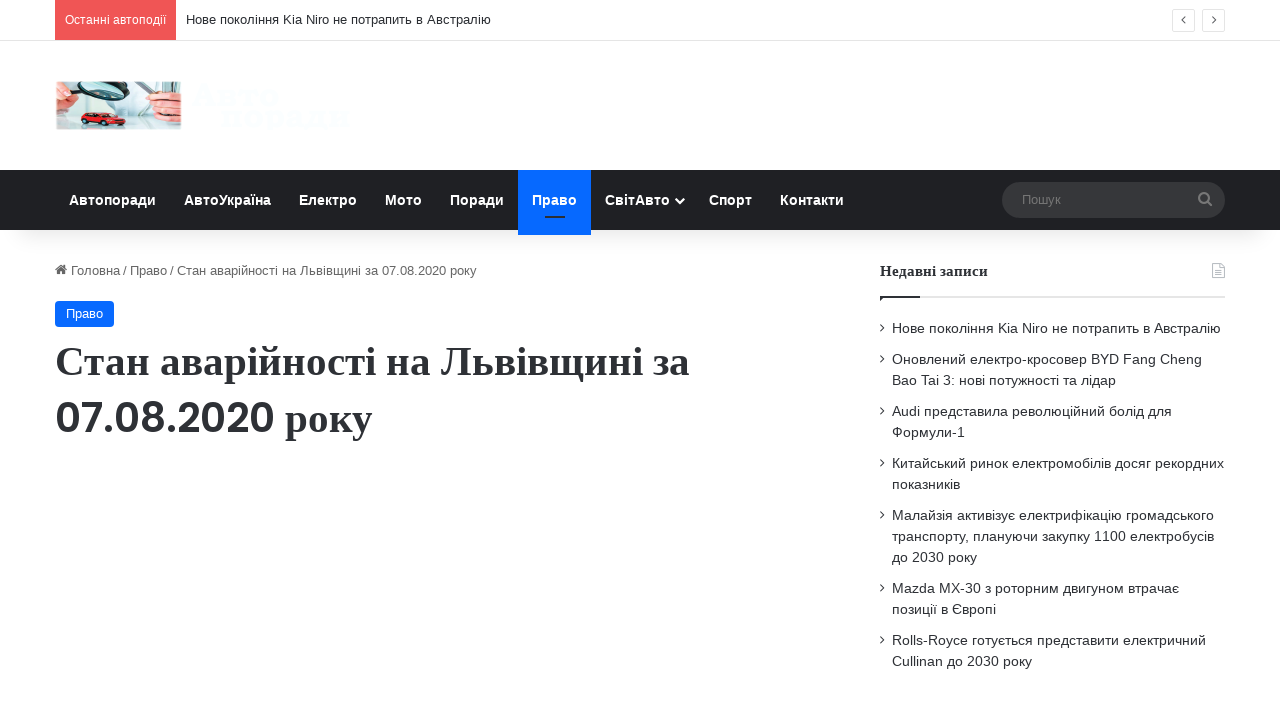

--- FILE ---
content_type: text/html; charset=UTF-8
request_url: https://autoporady.com/stan-avariinosti-na-lvivshini-za-07-08-2020-roky/
body_size: 20413
content:
<!DOCTYPE html><html lang="uk" class="" data-skin="light"><head><meta charset="UTF-8" />
 <script src="https://www.googletagmanager.com/gtag/js?id=G-DP3LXFS5Q6" defer data-deferred="1"></script> <script src="[data-uri]" defer></script> <link rel="profile" href="https://gmpg.org/xfn/11" /><meta name='robots' content='index, follow, max-image-preview:large, max-snippet:-1, max-video-preview:-1' /><title>Стан аварійності на Львівщині за 07.08.2020 року - Автопоради - твій гід у світі авто</title><link rel="canonical" href="https://autoporady.com/stan-avariinosti-na-lvivshini-za-07-08-2020-roky/" /><meta property="og:locale" content="uk_UA" /><meta property="og:type" content="article" /><meta property="og:title" content="Стан аварійності на Львівщині за 07.08.2020 року - Автопоради - твій гід у світі авто" /><meta property="og:description" content="За минулу добу на автодорогах Львова та області сталось 57 дорожньо-транспортних пригод, дві з них &#8211; з потерпілими. 24 автопригоди стались на дорогах області, ще 33 &#8211; у Львові. Внаслідок ДТП троє осіб були травмовані. За наслідками інших пригод було складено 55 адміністративних протоколів за ст.124 (порушення правил дорожнього руху, що спричинило пошкодження транспортних засобів, &hellip;" /><meta property="og:url" content="https://autoporady.com/stan-avariinosti-na-lvivshini-za-07-08-2020-roky/" /><meta property="og:site_name" content="Автопоради - твій гід у світі авто" /><meta property="article:publisher" content="https://www.facebook.com/autoporady/" /><meta property="article:published_time" content="2020-08-08T07:37:51+00:00" /><meta property="article:modified_time" content="2020-08-10T09:02:33+00:00" /><meta property="og:image" content="https://autoporady.com/wp-content/uploads/2020/09/look.com_.ua-96453.jpg" /><meta property="og:image:width" content="1600" /><meta property="og:image:height" content="1200" /><meta property="og:image:type" content="image/jpeg" /><meta name="author" content="Андрій Загородній" /><meta name="twitter:card" content="summary_large_image" /><meta name="twitter:label1" content="Написано" /><meta name="twitter:data1" content="Андрій Загородній" /> <script type="application/ld+json" class="yoast-schema-graph">{"@context":"https://schema.org","@graph":[{"@type":"Article","@id":"https://autoporady.com/stan-avariinosti-na-lvivshini-za-07-08-2020-roky/#article","isPartOf":{"@id":"https://autoporady.com/stan-avariinosti-na-lvivshini-za-07-08-2020-roky/"},"author":{"name":"Андрій Загородній","@id":"https://autoporady.com/#/schema/person/51cfe4da814d0b71f98957f525653a10"},"headline":"Стан аварійності на Львівщині за 07.08.2020 року","datePublished":"2020-08-08T07:37:51+00:00","dateModified":"2020-08-10T09:02:33+00:00","mainEntityOfPage":{"@id":"https://autoporady.com/stan-avariinosti-na-lvivshini-za-07-08-2020-roky/"},"wordCount":104,"commentCount":0,"publisher":{"@id":"https://autoporady.com/#organization"},"image":{"@id":"https://autoporady.com/stan-avariinosti-na-lvivshini-za-07-08-2020-roky/#primaryimage"},"thumbnailUrl":"https://autoporady.com/wp-content/uploads/2020/09/look.com_.ua-96453.jpg","articleSection":["Право"],"inLanguage":"uk","potentialAction":[{"@type":"CommentAction","name":"Comment","target":["https://autoporady.com/stan-avariinosti-na-lvivshini-za-07-08-2020-roky/#respond"]}]},{"@type":"WebPage","@id":"https://autoporady.com/stan-avariinosti-na-lvivshini-za-07-08-2020-roky/","url":"https://autoporady.com/stan-avariinosti-na-lvivshini-za-07-08-2020-roky/","name":"Стан аварійності на Львівщині за 07.08.2020 року - Автопоради - твій гід у світі авто","isPartOf":{"@id":"https://autoporady.com/#website"},"primaryImageOfPage":{"@id":"https://autoporady.com/stan-avariinosti-na-lvivshini-za-07-08-2020-roky/#primaryimage"},"image":{"@id":"https://autoporady.com/stan-avariinosti-na-lvivshini-za-07-08-2020-roky/#primaryimage"},"thumbnailUrl":"https://autoporady.com/wp-content/uploads/2020/09/look.com_.ua-96453.jpg","datePublished":"2020-08-08T07:37:51+00:00","dateModified":"2020-08-10T09:02:33+00:00","breadcrumb":{"@id":"https://autoporady.com/stan-avariinosti-na-lvivshini-za-07-08-2020-roky/#breadcrumb"},"inLanguage":"uk","potentialAction":[{"@type":"ReadAction","target":["https://autoporady.com/stan-avariinosti-na-lvivshini-za-07-08-2020-roky/"]}]},{"@type":"ImageObject","inLanguage":"uk","@id":"https://autoporady.com/stan-avariinosti-na-lvivshini-za-07-08-2020-roky/#primaryimage","url":"https://autoporady.com/wp-content/uploads/2020/09/look.com_.ua-96453.jpg","contentUrl":"https://autoporady.com/wp-content/uploads/2020/09/look.com_.ua-96453.jpg","width":1600,"height":1200},{"@type":"BreadcrumbList","@id":"https://autoporady.com/stan-avariinosti-na-lvivshini-za-07-08-2020-roky/#breadcrumb","itemListElement":[{"@type":"ListItem","position":1,"name":"Головна Сторінка","item":"https://autoporady.com/"},{"@type":"ListItem","position":2,"name":"Стан аварійності на Львівщині за 07.08.2020 року"}]},{"@type":"WebSite","@id":"https://autoporady.com/#website","url":"https://autoporady.com/","name":"Автопоради - твій гід у світі авто","description":"Електрокари, поради по ремонту, право та огляд автомобілів","publisher":{"@id":"https://autoporady.com/#organization"},"potentialAction":[{"@type":"SearchAction","target":{"@type":"EntryPoint","urlTemplate":"https://autoporady.com/?s={search_term_string}"},"query-input":{"@type":"PropertyValueSpecification","valueRequired":true,"valueName":"search_term_string"}}],"inLanguage":"uk"},{"@type":"Organization","@id":"https://autoporady.com/#organization","name":"Автопоради - твій гід у світі авто","url":"https://autoporady.com/","logo":{"@type":"ImageObject","inLanguage":"uk","@id":"https://autoporady.com/#/schema/logo/image/","url":"https://autoporady.com/wp-content/uploads/2020/09/logo.png","contentUrl":"https://autoporady.com/wp-content/uploads/2020/09/logo.png","width":180,"height":90,"caption":"Автопоради - твій гід у світі авто"},"image":{"@id":"https://autoporady.com/#/schema/logo/image/"},"sameAs":["https://www.facebook.com/autoporady/"]},{"@type":"Person","@id":"https://autoporady.com/#/schema/person/51cfe4da814d0b71f98957f525653a10","name":"Андрій Загородній","image":{"@type":"ImageObject","inLanguage":"uk","@id":"https://autoporady.com/#/schema/person/image/","url":"https://secure.gravatar.com/avatar/3b8b3405193ec0d1e06c7b02b904a6eae6ecf3534b23cd8946ee8406b539c5b1?s=96&d=mm&r=g","contentUrl":"https://secure.gravatar.com/avatar/3b8b3405193ec0d1e06c7b02b904a6eae6ecf3534b23cd8946ee8406b539c5b1?s=96&d=mm&r=g","caption":"Андрій Загородній"},"sameAs":["https://autoporady.com"],"url":"https://autoporady.com/author/poradeavto5678k/"}]}</script> <link rel="alternate" type="application/rss+xml" title="Автопоради - твій гід у світі авто &raquo; стрічка" href="https://autoporady.com/feed/" /><link rel="alternate" type="application/rss+xml" title="Автопоради - твій гід у світі авто &raquo; Канал коментарів" href="https://autoporady.com/comments/feed/" /><link rel="alternate" type="application/rss+xml" title="Автопоради - твій гід у світі авто &raquo; Стан аварійності на Львівщині за 07.08.2020 року Канал коментарів" href="https://autoporady.com/stan-avariinosti-na-lvivshini-za-07-08-2020-roky/feed/" /><style type="text/css">:root{				
			--tie-preset-gradient-1: linear-gradient(135deg, rgba(6, 147, 227, 1) 0%, rgb(155, 81, 224) 100%);
			--tie-preset-gradient-2: linear-gradient(135deg, rgb(122, 220, 180) 0%, rgb(0, 208, 130) 100%);
			--tie-preset-gradient-3: linear-gradient(135deg, rgba(252, 185, 0, 1) 0%, rgba(255, 105, 0, 1) 100%);
			--tie-preset-gradient-4: linear-gradient(135deg, rgba(255, 105, 0, 1) 0%, rgb(207, 46, 46) 100%);
			--tie-preset-gradient-5: linear-gradient(135deg, rgb(238, 238, 238) 0%, rgb(169, 184, 195) 100%);
			--tie-preset-gradient-6: linear-gradient(135deg, rgb(74, 234, 220) 0%, rgb(151, 120, 209) 20%, rgb(207, 42, 186) 40%, rgb(238, 44, 130) 60%, rgb(251, 105, 98) 80%, rgb(254, 248, 76) 100%);
			--tie-preset-gradient-7: linear-gradient(135deg, rgb(255, 206, 236) 0%, rgb(152, 150, 240) 100%);
			--tie-preset-gradient-8: linear-gradient(135deg, rgb(254, 205, 165) 0%, rgb(254, 45, 45) 50%, rgb(107, 0, 62) 100%);
			--tie-preset-gradient-9: linear-gradient(135deg, rgb(255, 203, 112) 0%, rgb(199, 81, 192) 50%, rgb(65, 88, 208) 100%);
			--tie-preset-gradient-10: linear-gradient(135deg, rgb(255, 245, 203) 0%, rgb(182, 227, 212) 50%, rgb(51, 167, 181) 100%);
			--tie-preset-gradient-11: linear-gradient(135deg, rgb(202, 248, 128) 0%, rgb(113, 206, 126) 100%);
			--tie-preset-gradient-12: linear-gradient(135deg, rgb(2, 3, 129) 0%, rgb(40, 116, 252) 100%);
			--tie-preset-gradient-13: linear-gradient(135deg, #4D34FA, #ad34fa);
			--tie-preset-gradient-14: linear-gradient(135deg, #0057FF, #31B5FF);
			--tie-preset-gradient-15: linear-gradient(135deg, #FF007A, #FF81BD);
			--tie-preset-gradient-16: linear-gradient(135deg, #14111E, #4B4462);
			--tie-preset-gradient-17: linear-gradient(135deg, #F32758, #FFC581);

			
					--main-nav-background: #1f2024;
					--main-nav-secondry-background: rgba(0,0,0,0.2);
					--main-nav-primary-color: #0088ff;
					--main-nav-contrast-primary-color: #FFFFFF;
					--main-nav-text-color: #FFFFFF;
					--main-nav-secondry-text-color: rgba(225,255,255,0.5);
					--main-nav-main-border-color: rgba(255,255,255,0.07);
					--main-nav-secondry-border-color: rgba(255,255,255,0.04);
				
			}</style><link rel="alternate" title="oEmbed (JSON)" type="application/json+oembed" href="https://autoporady.com/wp-json/oembed/1.0/embed?url=https%3A%2F%2Fautoporady.com%2Fstan-avariinosti-na-lvivshini-za-07-08-2020-roky%2F" /><link rel="alternate" title="oEmbed (XML)" type="text/xml+oembed" href="https://autoporady.com/wp-json/oembed/1.0/embed?url=https%3A%2F%2Fautoporady.com%2Fstan-avariinosti-na-lvivshini-za-07-08-2020-roky%2F&#038;format=xml" /><meta name="viewport" content="width=device-width, initial-scale=1.0" /><style id='wp-img-auto-sizes-contain-inline-css' type='text/css'>img:is([sizes=auto i],[sizes^="auto," i]){contain-intrinsic-size:3000px 1500px}
/*# sourceURL=wp-img-auto-sizes-contain-inline-css */</style><link data-optimized="2" rel="stylesheet" href="https://autoporady.com/wp-content/litespeed/css/e2160a7a38a3fc1e8a11f4db25672411.css?ver=38ed0" /><style id='wp-emoji-styles-inline-css' type='text/css'>img.wp-smiley, img.emoji {
		display: inline !important;
		border: none !important;
		box-shadow: none !important;
		height: 1em !important;
		width: 1em !important;
		margin: 0 0.07em !important;
		vertical-align: -0.1em !important;
		background: none !important;
		padding: 0 !important;
	}
/*# sourceURL=wp-emoji-styles-inline-css */</style><style id='global-styles-inline-css' type='text/css'>:root{--wp--preset--aspect-ratio--square: 1;--wp--preset--aspect-ratio--4-3: 4/3;--wp--preset--aspect-ratio--3-4: 3/4;--wp--preset--aspect-ratio--3-2: 3/2;--wp--preset--aspect-ratio--2-3: 2/3;--wp--preset--aspect-ratio--16-9: 16/9;--wp--preset--aspect-ratio--9-16: 9/16;--wp--preset--color--black: #000000;--wp--preset--color--cyan-bluish-gray: #abb8c3;--wp--preset--color--white: #ffffff;--wp--preset--color--pale-pink: #f78da7;--wp--preset--color--vivid-red: #cf2e2e;--wp--preset--color--luminous-vivid-orange: #ff6900;--wp--preset--color--luminous-vivid-amber: #fcb900;--wp--preset--color--light-green-cyan: #7bdcb5;--wp--preset--color--vivid-green-cyan: #00d084;--wp--preset--color--pale-cyan-blue: #8ed1fc;--wp--preset--color--vivid-cyan-blue: #0693e3;--wp--preset--color--vivid-purple: #9b51e0;--wp--preset--gradient--vivid-cyan-blue-to-vivid-purple: linear-gradient(135deg,rgb(6,147,227) 0%,rgb(155,81,224) 100%);--wp--preset--gradient--light-green-cyan-to-vivid-green-cyan: linear-gradient(135deg,rgb(122,220,180) 0%,rgb(0,208,130) 100%);--wp--preset--gradient--luminous-vivid-amber-to-luminous-vivid-orange: linear-gradient(135deg,rgb(252,185,0) 0%,rgb(255,105,0) 100%);--wp--preset--gradient--luminous-vivid-orange-to-vivid-red: linear-gradient(135deg,rgb(255,105,0) 0%,rgb(207,46,46) 100%);--wp--preset--gradient--very-light-gray-to-cyan-bluish-gray: linear-gradient(135deg,rgb(238,238,238) 0%,rgb(169,184,195) 100%);--wp--preset--gradient--cool-to-warm-spectrum: linear-gradient(135deg,rgb(74,234,220) 0%,rgb(151,120,209) 20%,rgb(207,42,186) 40%,rgb(238,44,130) 60%,rgb(251,105,98) 80%,rgb(254,248,76) 100%);--wp--preset--gradient--blush-light-purple: linear-gradient(135deg,rgb(255,206,236) 0%,rgb(152,150,240) 100%);--wp--preset--gradient--blush-bordeaux: linear-gradient(135deg,rgb(254,205,165) 0%,rgb(254,45,45) 50%,rgb(107,0,62) 100%);--wp--preset--gradient--luminous-dusk: linear-gradient(135deg,rgb(255,203,112) 0%,rgb(199,81,192) 50%,rgb(65,88,208) 100%);--wp--preset--gradient--pale-ocean: linear-gradient(135deg,rgb(255,245,203) 0%,rgb(182,227,212) 50%,rgb(51,167,181) 100%);--wp--preset--gradient--electric-grass: linear-gradient(135deg,rgb(202,248,128) 0%,rgb(113,206,126) 100%);--wp--preset--gradient--midnight: linear-gradient(135deg,rgb(2,3,129) 0%,rgb(40,116,252) 100%);--wp--preset--font-size--small: 13px;--wp--preset--font-size--medium: 20px;--wp--preset--font-size--large: 36px;--wp--preset--font-size--x-large: 42px;--wp--preset--spacing--20: 0.44rem;--wp--preset--spacing--30: 0.67rem;--wp--preset--spacing--40: 1rem;--wp--preset--spacing--50: 1.5rem;--wp--preset--spacing--60: 2.25rem;--wp--preset--spacing--70: 3.38rem;--wp--preset--spacing--80: 5.06rem;--wp--preset--shadow--natural: 6px 6px 9px rgba(0, 0, 0, 0.2);--wp--preset--shadow--deep: 12px 12px 50px rgba(0, 0, 0, 0.4);--wp--preset--shadow--sharp: 6px 6px 0px rgba(0, 0, 0, 0.2);--wp--preset--shadow--outlined: 6px 6px 0px -3px rgb(255, 255, 255), 6px 6px rgb(0, 0, 0);--wp--preset--shadow--crisp: 6px 6px 0px rgb(0, 0, 0);}:where(.is-layout-flex){gap: 0.5em;}:where(.is-layout-grid){gap: 0.5em;}body .is-layout-flex{display: flex;}.is-layout-flex{flex-wrap: wrap;align-items: center;}.is-layout-flex > :is(*, div){margin: 0;}body .is-layout-grid{display: grid;}.is-layout-grid > :is(*, div){margin: 0;}:where(.wp-block-columns.is-layout-flex){gap: 2em;}:where(.wp-block-columns.is-layout-grid){gap: 2em;}:where(.wp-block-post-template.is-layout-flex){gap: 1.25em;}:where(.wp-block-post-template.is-layout-grid){gap: 1.25em;}.has-black-color{color: var(--wp--preset--color--black) !important;}.has-cyan-bluish-gray-color{color: var(--wp--preset--color--cyan-bluish-gray) !important;}.has-white-color{color: var(--wp--preset--color--white) !important;}.has-pale-pink-color{color: var(--wp--preset--color--pale-pink) !important;}.has-vivid-red-color{color: var(--wp--preset--color--vivid-red) !important;}.has-luminous-vivid-orange-color{color: var(--wp--preset--color--luminous-vivid-orange) !important;}.has-luminous-vivid-amber-color{color: var(--wp--preset--color--luminous-vivid-amber) !important;}.has-light-green-cyan-color{color: var(--wp--preset--color--light-green-cyan) !important;}.has-vivid-green-cyan-color{color: var(--wp--preset--color--vivid-green-cyan) !important;}.has-pale-cyan-blue-color{color: var(--wp--preset--color--pale-cyan-blue) !important;}.has-vivid-cyan-blue-color{color: var(--wp--preset--color--vivid-cyan-blue) !important;}.has-vivid-purple-color{color: var(--wp--preset--color--vivid-purple) !important;}.has-black-background-color{background-color: var(--wp--preset--color--black) !important;}.has-cyan-bluish-gray-background-color{background-color: var(--wp--preset--color--cyan-bluish-gray) !important;}.has-white-background-color{background-color: var(--wp--preset--color--white) !important;}.has-pale-pink-background-color{background-color: var(--wp--preset--color--pale-pink) !important;}.has-vivid-red-background-color{background-color: var(--wp--preset--color--vivid-red) !important;}.has-luminous-vivid-orange-background-color{background-color: var(--wp--preset--color--luminous-vivid-orange) !important;}.has-luminous-vivid-amber-background-color{background-color: var(--wp--preset--color--luminous-vivid-amber) !important;}.has-light-green-cyan-background-color{background-color: var(--wp--preset--color--light-green-cyan) !important;}.has-vivid-green-cyan-background-color{background-color: var(--wp--preset--color--vivid-green-cyan) !important;}.has-pale-cyan-blue-background-color{background-color: var(--wp--preset--color--pale-cyan-blue) !important;}.has-vivid-cyan-blue-background-color{background-color: var(--wp--preset--color--vivid-cyan-blue) !important;}.has-vivid-purple-background-color{background-color: var(--wp--preset--color--vivid-purple) !important;}.has-black-border-color{border-color: var(--wp--preset--color--black) !important;}.has-cyan-bluish-gray-border-color{border-color: var(--wp--preset--color--cyan-bluish-gray) !important;}.has-white-border-color{border-color: var(--wp--preset--color--white) !important;}.has-pale-pink-border-color{border-color: var(--wp--preset--color--pale-pink) !important;}.has-vivid-red-border-color{border-color: var(--wp--preset--color--vivid-red) !important;}.has-luminous-vivid-orange-border-color{border-color: var(--wp--preset--color--luminous-vivid-orange) !important;}.has-luminous-vivid-amber-border-color{border-color: var(--wp--preset--color--luminous-vivid-amber) !important;}.has-light-green-cyan-border-color{border-color: var(--wp--preset--color--light-green-cyan) !important;}.has-vivid-green-cyan-border-color{border-color: var(--wp--preset--color--vivid-green-cyan) !important;}.has-pale-cyan-blue-border-color{border-color: var(--wp--preset--color--pale-cyan-blue) !important;}.has-vivid-cyan-blue-border-color{border-color: var(--wp--preset--color--vivid-cyan-blue) !important;}.has-vivid-purple-border-color{border-color: var(--wp--preset--color--vivid-purple) !important;}.has-vivid-cyan-blue-to-vivid-purple-gradient-background{background: var(--wp--preset--gradient--vivid-cyan-blue-to-vivid-purple) !important;}.has-light-green-cyan-to-vivid-green-cyan-gradient-background{background: var(--wp--preset--gradient--light-green-cyan-to-vivid-green-cyan) !important;}.has-luminous-vivid-amber-to-luminous-vivid-orange-gradient-background{background: var(--wp--preset--gradient--luminous-vivid-amber-to-luminous-vivid-orange) !important;}.has-luminous-vivid-orange-to-vivid-red-gradient-background{background: var(--wp--preset--gradient--luminous-vivid-orange-to-vivid-red) !important;}.has-very-light-gray-to-cyan-bluish-gray-gradient-background{background: var(--wp--preset--gradient--very-light-gray-to-cyan-bluish-gray) !important;}.has-cool-to-warm-spectrum-gradient-background{background: var(--wp--preset--gradient--cool-to-warm-spectrum) !important;}.has-blush-light-purple-gradient-background{background: var(--wp--preset--gradient--blush-light-purple) !important;}.has-blush-bordeaux-gradient-background{background: var(--wp--preset--gradient--blush-bordeaux) !important;}.has-luminous-dusk-gradient-background{background: var(--wp--preset--gradient--luminous-dusk) !important;}.has-pale-ocean-gradient-background{background: var(--wp--preset--gradient--pale-ocean) !important;}.has-electric-grass-gradient-background{background: var(--wp--preset--gradient--electric-grass) !important;}.has-midnight-gradient-background{background: var(--wp--preset--gradient--midnight) !important;}.has-small-font-size{font-size: var(--wp--preset--font-size--small) !important;}.has-medium-font-size{font-size: var(--wp--preset--font-size--medium) !important;}.has-large-font-size{font-size: var(--wp--preset--font-size--large) !important;}.has-x-large-font-size{font-size: var(--wp--preset--font-size--x-large) !important;}
/*# sourceURL=global-styles-inline-css */</style><style id='classic-theme-styles-inline-css' type='text/css'>/*! This file is auto-generated */
.wp-block-button__link{color:#fff;background-color:#32373c;border-radius:9999px;box-shadow:none;text-decoration:none;padding:calc(.667em + 2px) calc(1.333em + 2px);font-size:1.125em}.wp-block-file__button{background:#32373c;color:#fff;text-decoration:none}
/*# sourceURL=/wp-includes/css/classic-themes.min.css */</style><style id='tie-css-print-inline-css' type='text/css'>.wf-active .logo-text,.wf-active h1,.wf-active h2,.wf-active h3,.wf-active h4,.wf-active h5,.wf-active h6,.wf-active .the-subtitle{font-family: 'Poppins';}#header-notification-bar{background: var( --tie-preset-gradient-13 );}#header-notification-bar{--tie-buttons-color: #FFFFFF;--tie-buttons-border-color: #FFFFFF;--tie-buttons-hover-color: #e1e1e1;--tie-buttons-hover-text: #000000;}#header-notification-bar{--tie-buttons-text: #000000;}.tie-cat-38,.tie-cat-item-38 > span{background-color:#e67e22 !important;color:#FFFFFF !important;}.tie-cat-38:after{border-top-color:#e67e22 !important;}.tie-cat-38:hover{background-color:#c86004 !important;}.tie-cat-38:hover:after{border-top-color:#c86004 !important;}.tie-cat-39,.tie-cat-item-39 > span{background-color:#2ecc71 !important;color:#FFFFFF !important;}.tie-cat-39:after{border-top-color:#2ecc71 !important;}.tie-cat-39:hover{background-color:#10ae53 !important;}.tie-cat-39:hover:after{border-top-color:#10ae53 !important;}.tie-cat-40,.tie-cat-item-40 > span{background-color:#9b59b6 !important;color:#FFFFFF !important;}.tie-cat-40:after{border-top-color:#9b59b6 !important;}.tie-cat-40:hover{background-color:#7d3b98 !important;}.tie-cat-40:hover:after{border-top-color:#7d3b98 !important;}.tie-cat-41,.tie-cat-item-41 > span{background-color:#34495e !important;color:#FFFFFF !important;}.tie-cat-41:after{border-top-color:#34495e !important;}.tie-cat-41:hover{background-color:#162b40 !important;}.tie-cat-41:hover:after{border-top-color:#162b40 !important;}.tie-cat-42,.tie-cat-item-42 > span{background-color:#795548 !important;color:#FFFFFF !important;}.tie-cat-42:after{border-top-color:#795548 !important;}.tie-cat-42:hover{background-color:#5b372a !important;}.tie-cat-42:hover:after{border-top-color:#5b372a !important;}.tie-cat-43,.tie-cat-item-43 > span{background-color:#4CAF50 !important;color:#FFFFFF !important;}.tie-cat-43:after{border-top-color:#4CAF50 !important;}.tie-cat-43:hover{background-color:#2e9132 !important;}.tie-cat-43:hover:after{border-top-color:#2e9132 !important;}
/*# sourceURL=tie-css-print-inline-css */</style> <script type="text/javascript" src="https://autoporady.com/wp-includes/js/jquery/jquery.min.js?ver=3.7.1" id="jquery-core-js"></script> <link rel="https://api.w.org/" href="https://autoporady.com/wp-json/" /><link rel="alternate" title="JSON" type="application/json" href="https://autoporady.com/wp-json/wp/v2/posts/517" /><link rel="EditURI" type="application/rsd+xml" title="RSD" href="https://autoporady.com/xmlrpc.php?rsd" /><meta name="generator" content="WordPress 6.9" /><link rel='shortlink' href='https://autoporady.com/?p=517' /><meta http-equiv="X-UA-Compatible" content="IE=edge"><script async src="https://pagead2.googlesyndication.com/pagead/js/adsbygoogle.js?client=ca-pub-7902354993906533"
     crossorigin="anonymous"></script> <meta name="google-site-verification" content="sczAIaamZW2dlSsN1T_9Dlw3rnknayxN22oqdescH4g" /><link rel="icon" href="https://autoporady.com/wp-content/uploads/2024/11/cropped-ico-150x150.png" sizes="32x32" /><link rel="icon" href="https://autoporady.com/wp-content/uploads/2024/11/cropped-ico-300x300.png" sizes="192x192" /><link rel="apple-touch-icon" href="https://autoporady.com/wp-content/uploads/2024/11/cropped-ico-300x300.png" /><meta name="msapplication-TileImage" content="https://autoporady.com/wp-content/uploads/2024/11/cropped-ico-300x300.png" /></head><body id="tie-body" class="wp-singular post-template-default single single-post postid-517 single-format-standard wp-theme-jannah wrapper-has-shadow block-head-1 magazine2 is-thumb-overlay-disabled is-desktop is-header-layout-3 sidebar-right has-sidebar post-layout-1 narrow-title-narrow-media is-standard-format has-mobile-share"><div class="background-overlay"><div id="tie-container" class="site tie-container"><div id="tie-wrapper"><header id="theme-header" class="theme-header header-layout-3 main-nav-dark main-nav-default-dark main-nav-below no-stream-item top-nav-active top-nav-light top-nav-default-light top-nav-above has-shadow has-normal-width-logo mobile-header-default"><nav id="top-nav"  class="has-breaking top-nav header-nav has-breaking-news" aria-label="Secondary Navigation"><div class="container"><div class="topbar-wrapper"><div class="tie-alignleft"><div class="breaking controls-is-active"><span class="breaking-title">
<span class="tie-icon-bolt breaking-icon" aria-hidden="true"></span>
<span class="breaking-title-text">Останні автоподії</span>
</span><ul id="breaking-news-in-header" class="breaking-news" data-type="reveal" data-arrows="true"><li class="news-item">
<a href="https://autoporady.com/nove-pokolinnya-kia-niro-ne-potrapyt-v-avstraliyu/">Нове покоління Kia Niro не потрапить в Австралію</a></li><li class="news-item">
<a href="https://autoporady.com/onovlenyj-elektro-krosover-byd-fang-cheng-bao-tai-3-novi-potuzhnosti-ta-lidar/">Оновлений електро-кросовер BYD Fang Cheng Bao Tai 3: нові потужності та лідар</a></li><li class="news-item">
<a href="https://autoporady.com/audi-predstavyla-revolyuczijnyj-bolid-dlya-formuly-1/">Audi представила революційний болід для Формули-1</a></li><li class="news-item">
<a href="https://autoporady.com/kytajskyj-rynok-elektromobiliv-dosyag-rekordnyh-pokaznykiv/">Китайський ринок електромобілів досяг рекордних показників</a></li><li class="news-item">
<a href="https://autoporady.com/malajziya-aktyvizuye-elektryfikacziyu-gromadskogo-transportu-planuyuchy-zakupku-1100-elektrobusiv-do-2030-roku/">Малайзія активізує електрифікацію громадського транспорту, плануючи закупку 1100 електробусів до 2030 року</a></li><li class="news-item">
<a href="https://autoporady.com/mazda-mx-30-z-rotornym-dvygunom-vtrachaye-pozycziyi-v-yevropi/">Mazda MX-30 з роторним двигуном втрачає позиції в Європі</a></li><li class="news-item">
<a href="https://autoporady.com/rolls-royce-gotuyetsya-predstavyty-elektrychnyj-cullinan-do-2030-roku/">Rolls-Royce готується представити електричний Cullinan до 2030 року</a></li><li class="news-item">
<a href="https://autoporady.com/elektrokar-sc01-z-kytayu-gotuyetsya-do-vypusku-v-yevropi/">Електрокар SC01 з Китаю готується до випуску в Європі</a></li><li class="news-item">
<a href="https://autoporady.com/yamaha-gotuyetsya-do-novoyi-ery-motogp-z-kvartararo/">Yamaha готується до нової ери MotoGP з Квартараро</a></li><li class="news-item">
<a href="https://autoporady.com/kytajska-faw-group-rozpochala-testuvannya-prototypu-hongqi-z-tverdotiloyu-batareyeyu/">Китайська FAW Group розпочала тестування прототипу Hongqi з твердотілою батареєю</a></li></ul></div></div><div class="tie-alignright"></div></div></div></nav><div class="container header-container"><div class="tie-row logo-row"><div class="logo-wrapper"><div class="tie-col-md-4 logo-container clearfix"><div id="logo" class="image-logo" >
<a title="Автопоради - твій гід у світі авто" href="https://autoporady.com/">
<picture class="tie-logo-default tie-logo-picture">
<source class="tie-logo-source-default tie-logo-source" srcset="https://autoporady.com/wp-content/uploads/2020/09/logo.png 2x, https://autoporady.com/wp-content/uploads/2024/11/logo.png 1x">
<img data-lazyloaded="1" src="[data-uri]" class="tie-logo-img-default tie-logo-img" data-src="https://autoporady.com/wp-content/uploads/2024/11/logo.png" alt="Автопоради - твій гід у світі авто" width="300" height="49" style="max-height:49px !important; width: auto;" /><noscript><img class="tie-logo-img-default tie-logo-img" src="https://autoporady.com/wp-content/uploads/2024/11/logo.png" alt="Автопоради - твій гід у світі авто" width="300" height="49" style="max-height:49px !important; width: auto;" /></noscript>
</picture>
</a></div><div id="mobile-header-components-area_2" class="mobile-header-components"><ul class="components"><li class="mobile-component_menu custom-menu-link"><a href="#" id="mobile-menu-icon" class=""><span class="tie-mobile-menu-icon nav-icon is-layout-1"></span><span class="screen-reader-text">Меню</span></a></li></ul></div></div></div></div></div><div class="main-nav-wrapper"><nav id="main-nav" data-skin="search-in-main-nav" class="main-nav header-nav live-search-parent menu-style-default menu-style-solid-bg"  aria-label="Primary Navigation"><div class="container"><div class="main-menu-wrapper"><div id="menu-components-wrap"><div class="main-menu main-menu-wrap"><div id="main-nav-menu" class="main-menu header-menu"><ul id="menu-glavnoe-menyu" class="menu"><li id="menu-item-4888" class="menu-item menu-item-type-post_type menu-item-object-page menu-item-home menu-item-4888"><a href="https://autoporady.com/">Автопоради</a></li><li id="menu-item-4890" class="menu-item menu-item-type-taxonomy menu-item-object-category menu-item-4890"><a href="https://autoporady.com/avtoukraina/">АвтоУкраїна</a></li><li id="menu-item-4892" class="menu-item menu-item-type-taxonomy menu-item-object-category menu-item-4892"><a href="https://autoporady.com/elektro/">Електро</a></li><li id="menu-item-4893" class="menu-item menu-item-type-taxonomy menu-item-object-category menu-item-4893"><a href="https://autoporady.com/moto/">Мото</a></li><li id="menu-item-4895" class="menu-item menu-item-type-taxonomy menu-item-object-category menu-item-4895"><a href="https://autoporady.com/porady/">Поради</a></li><li id="menu-item-4896" class="menu-item menu-item-type-taxonomy menu-item-object-category current-post-ancestor current-menu-parent current-post-parent menu-item-4896 tie-current-menu"><a href="https://autoporady.com/pravo/">Право</a></li><li id="menu-item-4897" class="menu-item menu-item-type-taxonomy menu-item-object-category menu-item-has-children menu-item-4897"><a href="https://autoporady.com/svitavto/">СвітАвто</a><ul class="sub-menu menu-sub-content"><li id="menu-item-4894" class="menu-item menu-item-type-taxonomy menu-item-object-category menu-item-4894"><a href="https://autoporady.com/ohliad/">Огляд</a></li><li id="menu-item-4889" class="menu-item menu-item-type-taxonomy menu-item-object-category menu-item-4889"><a href="https://autoporady.com/mitsubishi/">Mitsubishi</a></li><li id="menu-item-4900" class="menu-item menu-item-type-taxonomy menu-item-object-category menu-item-4900"><a href="https://autoporady.com/foto-video/">Фото/відео</a></li><li id="menu-item-4901" class="menu-item menu-item-type-taxonomy menu-item-object-category menu-item-4901"><a href="https://autoporady.com/tsikavynky/">Цікавинки</a></li><li id="menu-item-4899" class="menu-item menu-item-type-taxonomy menu-item-object-category menu-item-4899"><a href="https://autoporady.com/tiuninh/">Тюнінг</a></li></ul></li><li id="menu-item-4898" class="menu-item menu-item-type-taxonomy menu-item-object-category menu-item-4898"><a href="https://autoporady.com/sport/">Спорт</a></li><li id="menu-item-55273" class="menu-item menu-item-type-post_type menu-item-object-page menu-item-55273"><a href="https://autoporady.com/kontakty/">Контакти</a></li></ul></div></div><ul class="components"><li class="search-bar menu-item custom-menu-link" aria-label="Search"><form method="get" id="search" action="https://autoporady.com/">
<input id="search-input" class="is-ajax-search"  inputmode="search" type="text" name="s" title="Пошук" placeholder="Пошук" />
<button id="search-submit" type="submit">
<span class="tie-icon-search tie-search-icon" aria-hidden="true"></span>
<span class="screen-reader-text">Пошук</span>
</button></form></li></ul></div></div></div></nav></div></header><div id="content" class="site-content container"><div id="main-content-row" class="tie-row main-content-row"><div class="main-content tie-col-md-8 tie-col-xs-12" role="main"><article id="the-post" class="container-wrapper post-content tie-standard"><header class="entry-header-outer"><nav id="breadcrumb"><a href="https://autoporady.com/"><span class="tie-icon-home" aria-hidden="true"></span> Головна</a><em class="delimiter">/</em><a href="https://autoporady.com/pravo/">Право</a><em class="delimiter">/</em><span class="current">Стан аварійності на Львівщині за 07.08.2020 року</span></nav><script type="application/ld+json">{"@context":"http:\/\/schema.org","@type":"BreadcrumbList","@id":"#Breadcrumb","itemListElement":[{"@type":"ListItem","position":1,"item":{"name":"\u0413\u043e\u043b\u043e\u0432\u043d\u0430","@id":"https:\/\/autoporady.com\/"}},{"@type":"ListItem","position":2,"item":{"name":"\u041f\u0440\u0430\u0432\u043e","@id":"https:\/\/autoporady.com\/pravo\/"}}]}</script> <div class="entry-header"><span class="post-cat-wrap"><a class="post-cat tie-cat-47" href="https://autoporady.com/pravo/">Право</a></span><h1 class="post-title entry-title">
Стан аварійності на Львівщині за 07.08.2020 року</h1><div class="stream-item stream-item-after-post-title"><div class="stream-item-size" style=""><script async src="https://pagead2.googlesyndication.com/pagead/js/adsbygoogle.js?client=ca-pub-7902354993906533"
     crossorigin="anonymous"></script> <ins class="adsbygoogle"
style="display:block; text-align:center;"
data-ad-layout="in-article"
data-ad-format="fluid"
data-ad-client="ca-pub-7902354993906533"
data-ad-slot="7626108967"></ins> <script>(adsbygoogle = window.adsbygoogle || []).push({});</script></div></div><div class="single-post-meta post-meta clearfix"><span class="date meta-item tie-icon">08.08.2020</span><div class="tie-alignright"><span class="meta-comment tie-icon meta-item fa-before">0</span><span class="meta-views meta-item warm"><span class="tie-icon-fire" aria-hidden="true"></span> 548 </span><span class="meta-reading-time meta-item"><span class="tie-icon-bookmark" aria-hidden="true"></span> Less than a minute</span></div></div></div></header><div  class="featured-area"><div class="featured-area-inner"><figure class="single-featured-image"><img data-lazyloaded="1" src="[data-uri]" width="627" height="470" data-src="https://autoporady.com/wp-content/uploads/2020/09/look.com_.ua-96453.jpg" class="attachment-jannah-image-post size-jannah-image-post wp-post-image" alt="" data-main-img="1" decoding="async" fetchpriority="high" data-srcset="https://autoporady.com/wp-content/uploads/2020/09/look.com_.ua-96453.jpg 1600w, https://autoporady.com/wp-content/uploads/2020/09/look.com_.ua-96453-300x225.jpg 300w, https://autoporady.com/wp-content/uploads/2020/09/look.com_.ua-96453-1024x768.jpg 1024w, https://autoporady.com/wp-content/uploads/2020/09/look.com_.ua-96453-768x576.jpg 768w, https://autoporady.com/wp-content/uploads/2020/09/look.com_.ua-96453-1536x1152.jpg 1536w" data-sizes="(max-width: 627px) 100vw, 627px" /><noscript><img width="627" height="470" src="https://autoporady.com/wp-content/uploads/2020/09/look.com_.ua-96453.jpg" class="attachment-jannah-image-post size-jannah-image-post wp-post-image" alt="" data-main-img="1" decoding="async" fetchpriority="high" srcset="https://autoporady.com/wp-content/uploads/2020/09/look.com_.ua-96453.jpg 1600w, https://autoporady.com/wp-content/uploads/2020/09/look.com_.ua-96453-300x225.jpg 300w, https://autoporady.com/wp-content/uploads/2020/09/look.com_.ua-96453-1024x768.jpg 1024w, https://autoporady.com/wp-content/uploads/2020/09/look.com_.ua-96453-768x576.jpg 768w, https://autoporady.com/wp-content/uploads/2020/09/look.com_.ua-96453-1536x1152.jpg 1536w" sizes="(max-width: 627px) 100vw, 627px" /></noscript></figure></div></div><div class="entry-content entry clearfix"><h2>За минулу добу на автодорогах Львова та області сталось 57 дорожньо-транспортних пригод, дві з них &#8211; з потерпілими.</h2><p>24 автопригоди стались на дорогах області, ще 33 &#8211; у Львові. Внаслідок ДТП троє осіб були травмовані.</p><p>За наслідками інших пригод було складено 55 адміністративних протоколів за ст.124 (порушення правил дорожнього руху, що спричинило пошкодження транспортних засобів, вантажу, автомобільних доріг, вулиць, залізничних переїздів, дорожніх споруд чи іншого майна) Кодексу України про адміністративні правопорушення. Санкція статті передбачає накладення штрафу в розмірі двадцяти неоподатковуваних мінімумів доходів громадян або позбавлення права керування транспортними засобами на строк від шести місяців до одного року.</p><p><strong>Відділ комунікації поліції Львівської області</strong></p></div><div id="post-extra-info"><div class="theiaStickySidebar"><div class="single-post-meta post-meta clearfix"><span class="date meta-item tie-icon">08.08.2020</span><div class="tie-alignright"><span class="meta-comment tie-icon meta-item fa-before">0</span><span class="meta-views meta-item warm"><span class="tie-icon-fire" aria-hidden="true"></span> 548 </span><span class="meta-reading-time meta-item"><span class="tie-icon-bookmark" aria-hidden="true"></span> Less than a minute</span></div></div></div></div><div class="clearfix"></div> <script id="tie-schema-json" type="application/ld+json">{"@context":"http:\/\/schema.org","@type":"Article","dateCreated":"2020-08-08T10:37:51+03:00","datePublished":"2020-08-08T10:37:51+03:00","dateModified":"2020-08-10T12:02:33+03:00","headline":"\u0421\u0442\u0430\u043d \u0430\u0432\u0430\u0440\u0456\u0439\u043d\u043e\u0441\u0442\u0456 \u043d\u0430 \u041b\u044c\u0432\u0456\u0432\u0449\u0438\u043d\u0456 \u0437\u0430 07.08.2020 \u0440\u043e\u043a\u0443","name":"\u0421\u0442\u0430\u043d \u0430\u0432\u0430\u0440\u0456\u0439\u043d\u043e\u0441\u0442\u0456 \u043d\u0430 \u041b\u044c\u0432\u0456\u0432\u0449\u0438\u043d\u0456 \u0437\u0430 07.08.2020 \u0440\u043e\u043a\u0443","keywords":[],"url":"https:\/\/autoporady.com\/stan-avariinosti-na-lvivshini-za-07-08-2020-roky\/","description":"\u0417\u0430 \u043c\u0438\u043d\u0443\u043b\u0443 \u0434\u043e\u0431\u0443 \u043d\u0430 \u0430\u0432\u0442\u043e\u0434\u043e\u0440\u043e\u0433\u0430\u0445 \u041b\u044c\u0432\u043e\u0432\u0430 \u0442\u0430 \u043e\u0431\u043b\u0430\u0441\u0442\u0456 \u0441\u0442\u0430\u043b\u043e\u0441\u044c 57 \u0434\u043e\u0440\u043e\u0436\u043d\u044c\u043e-\u0442\u0440\u0430\u043d\u0441\u043f\u043e\u0440\u0442\u043d\u0438\u0445 \u043f\u0440\u0438\u0433\u043e\u0434, \u0434\u0432\u0456 \u0437 \u043d\u0438\u0445 - \u0437 \u043f\u043e\u0442\u0435\u0440\u043f\u0456\u043b\u0438\u043c\u0438. 24 \u0430\u0432\u0442\u043e\u043f\u0440\u0438\u0433\u043e\u0434\u0438 \u0441\u0442\u0430\u043b\u0438\u0441\u044c \u043d\u0430 \u0434\u043e\u0440\u043e\u0433\u0430\u0445 \u043e\u0431\u043b\u0430\u0441\u0442\u0456, \u0449\u0435 33 - \u0443 \u041b\u044c\u0432\u043e\u0432\u0456. \u0412\u043d\u0430\u0441\u043b\u0456\u0434\u043e\u043a \u0414\u0422\u041f \u0442\u0440\u043e\u0454 \u043e\u0441\u0456\u0431","copyrightYear":"2020","articleSection":"\u041f\u0440\u0430\u0432\u043e","articleBody":"\u0417\u0430 \u043c\u0438\u043d\u0443\u043b\u0443 \u0434\u043e\u0431\u0443 \u043d\u0430 \u0430\u0432\u0442\u043e\u0434\u043e\u0440\u043e\u0433\u0430\u0445 \u041b\u044c\u0432\u043e\u0432\u0430 \u0442\u0430 \u043e\u0431\u043b\u0430\u0441\u0442\u0456 \u0441\u0442\u0430\u043b\u043e\u0441\u044c 57 \u0434\u043e\u0440\u043e\u0436\u043d\u044c\u043e-\u0442\u0440\u0430\u043d\u0441\u043f\u043e\u0440\u0442\u043d\u0438\u0445 \u043f\u0440\u0438\u0433\u043e\u0434, \u0434\u0432\u0456 \u0437 \u043d\u0438\u0445 - \u0437 \u043f\u043e\u0442\u0435\u0440\u043f\u0456\u043b\u0438\u043c\u0438.\r\n24 \u0430\u0432\u0442\u043e\u043f\u0440\u0438\u0433\u043e\u0434\u0438 \u0441\u0442\u0430\u043b\u0438\u0441\u044c \u043d\u0430 \u0434\u043e\u0440\u043e\u0433\u0430\u0445 \u043e\u0431\u043b\u0430\u0441\u0442\u0456, \u0449\u0435 33 - \u0443 \u041b\u044c\u0432\u043e\u0432\u0456. \u0412\u043d\u0430\u0441\u043b\u0456\u0434\u043e\u043a \u0414\u0422\u041f \u0442\u0440\u043e\u0454 \u043e\u0441\u0456\u0431 \u0431\u0443\u043b\u0438 \u0442\u0440\u0430\u0432\u043c\u043e\u0432\u0430\u043d\u0456.\r\n\r\n\u0417\u0430 \u043d\u0430\u0441\u043b\u0456\u0434\u043a\u0430\u043c\u0438 \u0456\u043d\u0448\u0438\u0445 \u043f\u0440\u0438\u0433\u043e\u0434 \u0431\u0443\u043b\u043e \u0441\u043a\u043b\u0430\u0434\u0435\u043d\u043e 55 \u0430\u0434\u043c\u0456\u043d\u0456\u0441\u0442\u0440\u0430\u0442\u0438\u0432\u043d\u0438\u0445 \u043f\u0440\u043e\u0442\u043e\u043a\u043e\u043b\u0456\u0432 \u0437\u0430 \u0441\u0442.124 (\u043f\u043e\u0440\u0443\u0448\u0435\u043d\u043d\u044f \u043f\u0440\u0430\u0432\u0438\u043b \u0434\u043e\u0440\u043e\u0436\u043d\u044c\u043e\u0433\u043e \u0440\u0443\u0445\u0443, \u0449\u043e \u0441\u043f\u0440\u0438\u0447\u0438\u043d\u0438\u043b\u043e \u043f\u043e\u0448\u043a\u043e\u0434\u0436\u0435\u043d\u043d\u044f \u0442\u0440\u0430\u043d\u0441\u043f\u043e\u0440\u0442\u043d\u0438\u0445 \u0437\u0430\u0441\u043e\u0431\u0456\u0432, \u0432\u0430\u043d\u0442\u0430\u0436\u0443, \u0430\u0432\u0442\u043e\u043c\u043e\u0431\u0456\u043b\u044c\u043d\u0438\u0445 \u0434\u043e\u0440\u0456\u0433, \u0432\u0443\u043b\u0438\u0446\u044c, \u0437\u0430\u043b\u0456\u0437\u043d\u0438\u0447\u043d\u0438\u0445 \u043f\u0435\u0440\u0435\u0457\u0437\u0434\u0456\u0432, \u0434\u043e\u0440\u043e\u0436\u043d\u0456\u0445 \u0441\u043f\u043e\u0440\u0443\u0434 \u0447\u0438 \u0456\u043d\u0448\u043e\u0433\u043e \u043c\u0430\u0439\u043d\u0430) \u041a\u043e\u0434\u0435\u043a\u0441\u0443 \u0423\u043a\u0440\u0430\u0457\u043d\u0438 \u043f\u0440\u043e \u0430\u0434\u043c\u0456\u043d\u0456\u0441\u0442\u0440\u0430\u0442\u0438\u0432\u043d\u0456 \u043f\u0440\u0430\u0432\u043e\u043f\u043e\u0440\u0443\u0448\u0435\u043d\u043d\u044f. \u0421\u0430\u043d\u043a\u0446\u0456\u044f \u0441\u0442\u0430\u0442\u0442\u0456 \u043f\u0435\u0440\u0435\u0434\u0431\u0430\u0447\u0430\u0454 \u043d\u0430\u043a\u043b\u0430\u0434\u0435\u043d\u043d\u044f \u0448\u0442\u0440\u0430\u0444\u0443 \u0432 \u0440\u043e\u0437\u043c\u0456\u0440\u0456 \u0434\u0432\u0430\u0434\u0446\u044f\u0442\u0438 \u043d\u0435\u043e\u043f\u043e\u0434\u0430\u0442\u043a\u043e\u0432\u0443\u0432\u0430\u043d\u0438\u0445 \u043c\u0456\u043d\u0456\u043c\u0443\u043c\u0456\u0432 \u0434\u043e\u0445\u043e\u0434\u0456\u0432 \u0433\u0440\u043e\u043c\u0430\u0434\u044f\u043d \u0430\u0431\u043e \u043f\u043e\u0437\u0431\u0430\u0432\u043b\u0435\u043d\u043d\u044f \u043f\u0440\u0430\u0432\u0430 \u043a\u0435\u0440\u0443\u0432\u0430\u043d\u043d\u044f \u0442\u0440\u0430\u043d\u0441\u043f\u043e\u0440\u0442\u043d\u0438\u043c\u0438 \u0437\u0430\u0441\u043e\u0431\u0430\u043c\u0438 \u043d\u0430 \u0441\u0442\u0440\u043e\u043a \u0432\u0456\u0434 \u0448\u0435\u0441\u0442\u0438 \u043c\u0456\u0441\u044f\u0446\u0456\u0432 \u0434\u043e \u043e\u0434\u043d\u043e\u0433\u043e \u0440\u043e\u043a\u0443.\r\n\r\n\u0412\u0456\u0434\u0434\u0456\u043b \u043a\u043e\u043c\u0443\u043d\u0456\u043a\u0430\u0446\u0456\u0457 \u043f\u043e\u043b\u0456\u0446\u0456\u0457 \u041b\u044c\u0432\u0456\u0432\u0441\u044c\u043a\u043e\u0457 \u043e\u0431\u043b\u0430\u0441\u0442\u0456","publisher":{"@id":"#Publisher","@type":"Organization","name":"\u0410\u0432\u0442\u043e\u043f\u043e\u0440\u0430\u0434\u0438 - \u0442\u0432\u0456\u0439 \u0433\u0456\u0434 \u0443 \u0441\u0432\u0456\u0442\u0456 \u0430\u0432\u0442\u043e","logo":{"@type":"ImageObject","url":"https:\/\/autoporady.com\/wp-content\/uploads\/2020\/09\/logo.png"}},"sourceOrganization":{"@id":"#Publisher"},"copyrightHolder":{"@id":"#Publisher"},"mainEntityOfPage":{"@type":"WebPage","@id":"https:\/\/autoporady.com\/stan-avariinosti-na-lvivshini-za-07-08-2020-roky\/","breadcrumb":{"@id":"#Breadcrumb"}},"author":{"@type":"Person","name":"\u0410\u043d\u0434\u0440\u0456\u0439 \u0417\u0430\u0433\u043e\u0440\u043e\u0434\u043d\u0456\u0439","url":"https:\/\/autoporady.com\/author\/poradeavto5678k\/"},"image":{"@type":"ImageObject","url":"https:\/\/autoporady.com\/wp-content\/uploads\/2020\/09\/look.com_.ua-96453.jpg","width":1600,"height":1200}}</script> <div id="share-buttons-bottom" class="share-buttons share-buttons-bottom"><div class="share-links ">
<a href="https://www.facebook.com/sharer.php?u=https://autoporady.com/stan-avariinosti-na-lvivshini-za-07-08-2020-roky/" rel="external noopener nofollow" title="Facebook" target="_blank" class="facebook-share-btn  large-share-button" data-raw="https://www.facebook.com/sharer.php?u={post_link}">
<span class="share-btn-icon tie-icon-facebook"></span> <span class="social-text">Facebook</span>
</a>
<a href="https://twitter.com/intent/tweet?text=%D0%A1%D1%82%D0%B0%D0%BD%20%D0%B0%D0%B2%D0%B0%D1%80%D1%96%D0%B9%D0%BD%D0%BE%D1%81%D1%82%D1%96%20%D0%BD%D0%B0%20%D0%9B%D1%8C%D0%B2%D1%96%D0%B2%D1%89%D0%B8%D0%BD%D1%96%20%D0%B7%D0%B0%2007.08.2020%20%D1%80%D0%BE%D0%BA%D1%83&#038;url=https://autoporady.com/stan-avariinosti-na-lvivshini-za-07-08-2020-roky/" rel="external noopener nofollow" title="X" target="_blank" class="twitter-share-btn  large-share-button" data-raw="https://twitter.com/intent/tweet?text={post_title}&amp;url={post_link}">
<span class="share-btn-icon tie-icon-twitter"></span> <span class="social-text">X</span>
</a>
<a href="https://www.linkedin.com/shareArticle?mini=true&#038;url=https://autoporady.com/stan-avariinosti-na-lvivshini-za-07-08-2020-roky/&#038;title=%D0%A1%D1%82%D0%B0%D0%BD%20%D0%B0%D0%B2%D0%B0%D1%80%D1%96%D0%B9%D0%BD%D0%BE%D1%81%D1%82%D1%96%20%D0%BD%D0%B0%20%D0%9B%D1%8C%D0%B2%D1%96%D0%B2%D1%89%D0%B8%D0%BD%D1%96%20%D0%B7%D0%B0%2007.08.2020%20%D1%80%D0%BE%D0%BA%D1%83" rel="external noopener nofollow" title="LinkedIn" target="_blank" class="linkedin-share-btn " data-raw="https://www.linkedin.com/shareArticle?mini=true&amp;url={post_full_link}&amp;title={post_title}">
<span class="share-btn-icon tie-icon-linkedin"></span> <span class="screen-reader-text">LinkedIn</span>
</a>
<a href="https://www.tumblr.com/share/link?url=https://autoporady.com/stan-avariinosti-na-lvivshini-za-07-08-2020-roky/&#038;name=%D0%A1%D1%82%D0%B0%D0%BD%20%D0%B0%D0%B2%D0%B0%D1%80%D1%96%D0%B9%D0%BD%D0%BE%D1%81%D1%82%D1%96%20%D0%BD%D0%B0%20%D0%9B%D1%8C%D0%B2%D1%96%D0%B2%D1%89%D0%B8%D0%BD%D1%96%20%D0%B7%D0%B0%2007.08.2020%20%D1%80%D0%BE%D0%BA%D1%83" rel="external noopener nofollow" title="Tumblr" target="_blank" class="tumblr-share-btn " data-raw="https://www.tumblr.com/share/link?url={post_link}&amp;name={post_title}">
<span class="share-btn-icon tie-icon-tumblr"></span> <span class="screen-reader-text">Tumblr</span>
</a>
<a href="https://pinterest.com/pin/create/button/?url=https://autoporady.com/stan-avariinosti-na-lvivshini-za-07-08-2020-roky/&#038;description=%D0%A1%D1%82%D0%B0%D0%BD%20%D0%B0%D0%B2%D0%B0%D1%80%D1%96%D0%B9%D0%BD%D0%BE%D1%81%D1%82%D1%96%20%D0%BD%D0%B0%20%D0%9B%D1%8C%D0%B2%D1%96%D0%B2%D1%89%D0%B8%D0%BD%D1%96%20%D0%B7%D0%B0%2007.08.2020%20%D1%80%D0%BE%D0%BA%D1%83&#038;media=https://autoporady.com/wp-content/uploads/2020/09/look.com_.ua-96453.jpg" rel="external noopener nofollow" title="Pinterest" target="_blank" class="pinterest-share-btn " data-raw="https://pinterest.com/pin/create/button/?url={post_link}&amp;description={post_title}&amp;media={post_img}">
<span class="share-btn-icon tie-icon-pinterest"></span> <span class="screen-reader-text">Pinterest</span>
</a>
<a href="https://reddit.com/submit?url=https://autoporady.com/stan-avariinosti-na-lvivshini-za-07-08-2020-roky/&#038;title=%D0%A1%D1%82%D0%B0%D0%BD%20%D0%B0%D0%B2%D0%B0%D1%80%D1%96%D0%B9%D0%BD%D0%BE%D1%81%D1%82%D1%96%20%D0%BD%D0%B0%20%D0%9B%D1%8C%D0%B2%D1%96%D0%B2%D1%89%D0%B8%D0%BD%D1%96%20%D0%B7%D0%B0%2007.08.2020%20%D1%80%D0%BE%D0%BA%D1%83" rel="external noopener nofollow" title="Reddit" target="_blank" class="reddit-share-btn " data-raw="https://reddit.com/submit?url={post_link}&amp;title={post_title}">
<span class="share-btn-icon tie-icon-reddit"></span> <span class="screen-reader-text">Reddit</span>
</a>
<a href="https://vk.com/share.php?url=https://autoporady.com/stan-avariinosti-na-lvivshini-za-07-08-2020-roky/" rel="external noopener nofollow" title="VKontakte" target="_blank" class="vk-share-btn " data-raw="https://vk.com/share.php?url={post_link}">
<span class="share-btn-icon tie-icon-vk"></span> <span class="screen-reader-text">VKontakte</span>
</a>
<a href="mailto:?subject=%D0%A1%D1%82%D0%B0%D0%BD%20%D0%B0%D0%B2%D0%B0%D1%80%D1%96%D0%B9%D0%BD%D0%BE%D1%81%D1%82%D1%96%20%D0%BD%D0%B0%20%D0%9B%D1%8C%D0%B2%D1%96%D0%B2%D1%89%D0%B8%D0%BD%D1%96%20%D0%B7%D0%B0%2007.08.2020%20%D1%80%D0%BE%D0%BA%D1%83&#038;body=https://autoporady.com/stan-avariinosti-na-lvivshini-za-07-08-2020-roky/" rel="external noopener nofollow" title="Share via Email" target="_blank" class="email-share-btn " data-raw="mailto:?subject={post_title}&amp;body={post_link}">
<span class="share-btn-icon tie-icon-envelope"></span> <span class="screen-reader-text">Share via Email</span>
</a>
<a href="#" rel="external noopener nofollow" title="Print" target="_blank" class="print-share-btn " data-raw="#">
<span class="share-btn-icon tie-icon-print"></span> <span class="screen-reader-text">Print</span>
</a></div></div></article><div class="post-components"><div id="related-posts" class="container-wrapper has-extra-post"><div class="mag-box-title the-global-title"><h3>Related Articles</h3></div><div class="related-posts-list"><div class="related-item tie-standard">
<a aria-label="У Сарнах в ДТП травмувався неповнолітній мотоцикліст" href="https://autoporady.com/u-sarnah-v-dtp-travmuvavsya-nepovnolitnij-motoczyklist/" class="post-thumb"><img data-lazyloaded="1" src="[data-uri]" width="293" height="220" data-src="https://autoporady.com/wp-content/uploads/2023/09/65167bda0d787955291768.jpg" class="attachment-jannah-image-large size-jannah-image-large wp-post-image" alt="" decoding="async" data-srcset="https://autoporady.com/wp-content/uploads/2023/09/65167bda0d787955291768.jpg 1280w, https://autoporady.com/wp-content/uploads/2023/09/65167bda0d787955291768-300x225.jpg 300w, https://autoporady.com/wp-content/uploads/2023/09/65167bda0d787955291768-1024x768.jpg 1024w, https://autoporady.com/wp-content/uploads/2023/09/65167bda0d787955291768-768x576.jpg 768w" data-sizes="(max-width: 293px) 100vw, 293px" /><noscript><img width="293" height="220" src="https://autoporady.com/wp-content/uploads/2023/09/65167bda0d787955291768.jpg" class="attachment-jannah-image-large size-jannah-image-large wp-post-image" alt="" decoding="async" srcset="https://autoporady.com/wp-content/uploads/2023/09/65167bda0d787955291768.jpg 1280w, https://autoporady.com/wp-content/uploads/2023/09/65167bda0d787955291768-300x225.jpg 300w, https://autoporady.com/wp-content/uploads/2023/09/65167bda0d787955291768-1024x768.jpg 1024w, https://autoporady.com/wp-content/uploads/2023/09/65167bda0d787955291768-768x576.jpg 768w" sizes="(max-width: 293px) 100vw, 293px" /></noscript></a><h3 class="post-title"><a href="https://autoporady.com/u-sarnah-v-dtp-travmuvavsya-nepovnolitnij-motoczyklist/">У Сарнах в ДТП травмувався неповнолітній мотоцикліст</a></h3><div class="post-meta clearfix"><span class="date meta-item tie-icon">29.09.2023</span></div></div><div class="related-item tie-standard">
<a aria-label="Поліція &#8220;взялася&#8221; за пішоходів-порушників" href="https://autoporady.com/policziya-vzyalasya-za-pishohodiv-porushnykiv/" class="post-thumb"><img data-lazyloaded="1" src="[data-uri]" width="390" height="220" data-src="https://autoporady.com/wp-content/uploads/2023/03/image-2-18.jpg" class="attachment-jannah-image-large size-jannah-image-large wp-post-image" alt="" decoding="async" data-srcset="https://autoporady.com/wp-content/uploads/2023/03/image-2-18.jpg 720w, https://autoporady.com/wp-content/uploads/2023/03/image-2-18-300x169.jpg 300w" data-sizes="(max-width: 390px) 100vw, 390px" /><noscript><img width="390" height="220" src="https://autoporady.com/wp-content/uploads/2023/03/image-2-18.jpg" class="attachment-jannah-image-large size-jannah-image-large wp-post-image" alt="" decoding="async" srcset="https://autoporady.com/wp-content/uploads/2023/03/image-2-18.jpg 720w, https://autoporady.com/wp-content/uploads/2023/03/image-2-18-300x169.jpg 300w" sizes="(max-width: 390px) 100vw, 390px" /></noscript></a><h3 class="post-title"><a href="https://autoporady.com/policziya-vzyalasya-za-pishohodiv-porushnykiv/">Поліція &#8220;взялася&#8221; за пішоходів-порушників</a></h3><div class="post-meta clearfix"><span class="date meta-item tie-icon">02.04.2023</span></div></div><div class="related-item tie-standard">
<a aria-label="На Чернігівщині поліція розшукала подружжя грибників, які заблукали в лісі" href="https://autoporady.com/na-chernigivshini-policiia-rozshykala-podryjjia-gribnikiv-iaki-zablykali-v-lisi/" class="post-thumb"><img data-lazyloaded="1" src="[data-uri]" width="165" height="220" data-src="https://autoporady.com/wp-content/uploads/2020/09/78b408bb50f8e1493830f9a3becf5b9d.jpg" class="attachment-jannah-image-large size-jannah-image-large wp-post-image" alt="" decoding="async" data-srcset="https://autoporady.com/wp-content/uploads/2020/09/78b408bb50f8e1493830f9a3becf5b9d.jpg 450w, https://autoporady.com/wp-content/uploads/2020/09/78b408bb50f8e1493830f9a3becf5b9d-225x300.jpg 225w" data-sizes="(max-width: 165px) 100vw, 165px" /><noscript><img width="165" height="220" src="https://autoporady.com/wp-content/uploads/2020/09/78b408bb50f8e1493830f9a3becf5b9d.jpg" class="attachment-jannah-image-large size-jannah-image-large wp-post-image" alt="" decoding="async" srcset="https://autoporady.com/wp-content/uploads/2020/09/78b408bb50f8e1493830f9a3becf5b9d.jpg 450w, https://autoporady.com/wp-content/uploads/2020/09/78b408bb50f8e1493830f9a3becf5b9d-225x300.jpg 225w" sizes="(max-width: 165px) 100vw, 165px" /></noscript></a><h3 class="post-title"><a href="https://autoporady.com/na-chernigivshini-policiia-rozshykala-podryjjia-gribnikiv-iaki-zablykali-v-lisi/">На Чернігівщині поліція розшукала подружжя грибників, які заблукали в лісі</a></h3><div class="post-meta clearfix"><span class="date meta-item tie-icon">21.09.2020</span></div></div><div class="related-item tie-standard">
<a aria-label="У Рівненському районі потяг допустив наїзд на чоловіка: поліцейські встановлюють обставини події" href="https://autoporady.com/u-rivnenskomu-rajoni-potyag-dopustyv-nayizd-na-cholovika-policzejski-vstanovlyuyut-obstavyny-podiyi/" class="post-thumb"><img data-lazyloaded="1" src="[data-uri]" width="293" height="220" data-src="https://autoporady.com/wp-content/uploads/2024/02/b417d3fd0fbb4e42d073606988cb06dd.jpg" class="attachment-jannah-image-large size-jannah-image-large wp-post-image" alt="" decoding="async" data-srcset="https://autoporady.com/wp-content/uploads/2024/02/b417d3fd0fbb4e42d073606988cb06dd.jpg 1280w, https://autoporady.com/wp-content/uploads/2024/02/b417d3fd0fbb4e42d073606988cb06dd-300x225.jpg 300w, https://autoporady.com/wp-content/uploads/2024/02/b417d3fd0fbb4e42d073606988cb06dd-1024x768.jpg 1024w, https://autoporady.com/wp-content/uploads/2024/02/b417d3fd0fbb4e42d073606988cb06dd-768x576.jpg 768w" data-sizes="(max-width: 293px) 100vw, 293px" /><noscript><img width="293" height="220" src="https://autoporady.com/wp-content/uploads/2024/02/b417d3fd0fbb4e42d073606988cb06dd.jpg" class="attachment-jannah-image-large size-jannah-image-large wp-post-image" alt="" decoding="async" srcset="https://autoporady.com/wp-content/uploads/2024/02/b417d3fd0fbb4e42d073606988cb06dd.jpg 1280w, https://autoporady.com/wp-content/uploads/2024/02/b417d3fd0fbb4e42d073606988cb06dd-300x225.jpg 300w, https://autoporady.com/wp-content/uploads/2024/02/b417d3fd0fbb4e42d073606988cb06dd-1024x768.jpg 1024w, https://autoporady.com/wp-content/uploads/2024/02/b417d3fd0fbb4e42d073606988cb06dd-768x576.jpg 768w" sizes="(max-width: 293px) 100vw, 293px" /></noscript></a><h3 class="post-title"><a href="https://autoporady.com/u-rivnenskomu-rajoni-potyag-dopustyv-nayizd-na-cholovika-policzejski-vstanovlyuyut-obstavyny-podiyi/">У Рівненському районі потяг допустив наїзд на чоловіка: поліцейські встановлюють обставини події</a></h3><div class="post-meta clearfix"><span class="date meta-item tie-icon">13.02.2024</span></div></div></div></div><div id="comments" class="comments-area"><div id="add-comment-block" class="container-wrapper"><div id="respond" class="comment-respond"><h3 id="reply-title" class="comment-reply-title the-global-title">Залишити відповідь <small><a rel="nofollow" id="cancel-comment-reply-link" href="/stan-avariinosti-na-lvivshini-za-07-08-2020-roky/#respond" style="display:none;">Скасувати коментар</a></small></h3><form action="https://autoporady.com/wp-comments-post.php" method="post" id="commentform" class="comment-form"><p class="comment-notes"><span id="email-notes">Ваша e-mail адреса не оприлюднюватиметься.</span> <span class="required-field-message">Обов’язкові поля позначені <span class="required">*</span></span></p><p class="comment-form-comment"><label for="comment">Коментар <span class="required">*</span></label><textarea id="comment" name="comment" cols="45" rows="8" maxlength="65525" required></textarea></p><p class="comment-form-author"><label for="author">Ім'я <span class="required">*</span></label> <input id="author" name="author" type="text" value="" size="30" maxlength="245" autocomplete="name" required /></p><p class="comment-form-email"><label for="email">Email <span class="required">*</span></label> <input id="email" name="email" type="email" value="" size="30" maxlength="100" aria-describedby="email-notes" autocomplete="email" required /></p><p class="comment-form-url"><label for="url">Сайт</label> <input id="url" name="url" type="url" value="" size="30" maxlength="200" autocomplete="url" /></p><p class="comment-form-cookies-consent"><input id="wp-comment-cookies-consent" name="wp-comment-cookies-consent" type="checkbox" value="yes" /> <label for="wp-comment-cookies-consent">Зберегти моє ім'я, e-mail, та адресу сайту в цьому браузері для моїх подальших коментарів.</label></p><p class="form-submit"><input name="submit" type="submit" id="submit" class="submit" value="Опублікувати коментар" /> <input type='hidden' name='comment_post_ID' value='517' id='comment_post_ID' />
<input type='hidden' name='comment_parent' id='comment_parent' value='0' /></p><p style="display: none;"><input type="hidden" id="akismet_comment_nonce" name="akismet_comment_nonce" value="dc05c8f19c" /></p><p style="display: none !important;" class="akismet-fields-container" data-prefix="ak_"><label>&#916;<textarea name="ak_hp_textarea" cols="45" rows="8" maxlength="100"></textarea></label><input type="hidden" id="ak_js_1" name="ak_js" value="99"/></p></form></div></div></div></div></div><aside class="sidebar tie-col-md-4 tie-col-xs-12 normal-side is-sticky" aria-label="Primary Sidebar"><div class="theiaStickySidebar"><div id="recent-posts-3" class="container-wrapper widget widget_recent_entries"><div class="widget-title the-global-title"><div class="the-subtitle">Недавні записи<span class="widget-title-icon tie-icon"></span></div></div><ul><li>
<a href="https://autoporady.com/nove-pokolinnya-kia-niro-ne-potrapyt-v-avstraliyu/">Нове покоління Kia Niro не потрапить в Австралію</a></li><li>
<a href="https://autoporady.com/onovlenyj-elektro-krosover-byd-fang-cheng-bao-tai-3-novi-potuzhnosti-ta-lidar/">Оновлений електро-кросовер BYD Fang Cheng Bao Tai 3: нові потужності та лідар</a></li><li>
<a href="https://autoporady.com/audi-predstavyla-revolyuczijnyj-bolid-dlya-formuly-1/">Audi представила революційний болід для Формули-1</a></li><li>
<a href="https://autoporady.com/kytajskyj-rynok-elektromobiliv-dosyag-rekordnyh-pokaznykiv/">Китайський ринок електромобілів досяг рекордних показників</a></li><li>
<a href="https://autoporady.com/malajziya-aktyvizuye-elektryfikacziyu-gromadskogo-transportu-planuyuchy-zakupku-1100-elektrobusiv-do-2030-roku/">Малайзія активізує електрифікацію громадського транспорту, плануючи закупку 1100 електробусів до 2030 року</a></li><li>
<a href="https://autoporady.com/mazda-mx-30-z-rotornym-dvygunom-vtrachaye-pozycziyi-v-yevropi/">Mazda MX-30 з роторним двигуном втрачає позиції в Європі</a></li><li>
<a href="https://autoporady.com/rolls-royce-gotuyetsya-predstavyty-elektrychnyj-cullinan-do-2030-roku/">Rolls-Royce готується представити електричний Cullinan до 2030 року</a></li></ul><div class="clearfix"></div></div><div id="custom_html-3" class="widget_text container-wrapper widget widget_custom_html"><div class="textwidget custom-html-widget"><script async src="https://pagead2.googlesyndication.com/pagead/js/adsbygoogle.js?client=ca-pub-7902354993906533"
     crossorigin="anonymous"></script> 
<ins class="adsbygoogle"
style="display:block"
data-ad-client="ca-pub-7902354993906533"
data-ad-slot="3028388406"
data-ad-format="auto"
data-full-width-responsive="true"></ins> <script>(adsbygoogle = window.adsbygoogle || []).push({});</script></div><div class="clearfix"></div></div></div></aside></div></div><footer id="footer" class="site-footer dark-skin dark-widgetized-area"><div id="footer-widgets-container"><div class="container"></div></div><div id="site-info" class="site-info site-info-layout-2"><div class="container"><div class="tie-row"><div class="tie-col-md-12"><div class="copyright-text copyright-text-first">Автопоради - твій гід у світі авто - при копіюванні матеріалів посилання на портал, відкрите для пошукових систем - обов'язкове</div><ul class="social-icons"></ul></div></div></div></div></footer><div id="share-buttons-mobile" class="share-buttons share-buttons-mobile"><div class="share-links  icons-only">
<a href="https://www.facebook.com/sharer.php?u=https://autoporady.com/stan-avariinosti-na-lvivshini-za-07-08-2020-roky/" rel="external noopener nofollow" title="Facebook" target="_blank" class="facebook-share-btn " data-raw="https://www.facebook.com/sharer.php?u={post_link}">
<span class="share-btn-icon tie-icon-facebook"></span> <span class="screen-reader-text">Facebook</span>
</a>
<a href="https://twitter.com/intent/tweet?text=%D0%A1%D1%82%D0%B0%D0%BD%20%D0%B0%D0%B2%D0%B0%D1%80%D1%96%D0%B9%D0%BD%D0%BE%D1%81%D1%82%D1%96%20%D0%BD%D0%B0%20%D0%9B%D1%8C%D0%B2%D1%96%D0%B2%D1%89%D0%B8%D0%BD%D1%96%20%D0%B7%D0%B0%2007.08.2020%20%D1%80%D0%BE%D0%BA%D1%83&#038;url=https://autoporady.com/stan-avariinosti-na-lvivshini-za-07-08-2020-roky/" rel="external noopener nofollow" title="X" target="_blank" class="twitter-share-btn " data-raw="https://twitter.com/intent/tweet?text={post_title}&amp;url={post_link}">
<span class="share-btn-icon tie-icon-twitter"></span> <span class="screen-reader-text">X</span>
</a>
<a href="https://api.whatsapp.com/send?text=%D0%A1%D1%82%D0%B0%D0%BD%20%D0%B0%D0%B2%D0%B0%D1%80%D1%96%D0%B9%D0%BD%D0%BE%D1%81%D1%82%D1%96%20%D0%BD%D0%B0%20%D0%9B%D1%8C%D0%B2%D1%96%D0%B2%D1%89%D0%B8%D0%BD%D1%96%20%D0%B7%D0%B0%2007.08.2020%20%D1%80%D0%BE%D0%BA%D1%83%20https://autoporady.com/stan-avariinosti-na-lvivshini-za-07-08-2020-roky/" rel="external noopener nofollow" title="WhatsApp" target="_blank" class="whatsapp-share-btn " data-raw="https://api.whatsapp.com/send?text={post_title}%20{post_link}">
<span class="share-btn-icon tie-icon-whatsapp"></span> <span class="screen-reader-text">WhatsApp</span>
</a>
<a href="https://telegram.me/share/url?url=https://autoporady.com/stan-avariinosti-na-lvivshini-za-07-08-2020-roky/&text=%D0%A1%D1%82%D0%B0%D0%BD%20%D0%B0%D0%B2%D0%B0%D1%80%D1%96%D0%B9%D0%BD%D0%BE%D1%81%D1%82%D1%96%20%D0%BD%D0%B0%20%D0%9B%D1%8C%D0%B2%D1%96%D0%B2%D1%89%D0%B8%D0%BD%D1%96%20%D0%B7%D0%B0%2007.08.2020%20%D1%80%D0%BE%D0%BA%D1%83" rel="external noopener nofollow" title="Telegram" target="_blank" class="telegram-share-btn " data-raw="https://telegram.me/share/url?url={post_link}&text={post_title}">
<span class="share-btn-icon tie-icon-paper-plane"></span> <span class="screen-reader-text">Telegram</span>
</a></div></div><div class="mobile-share-buttons-spacer"></div>
<a id="go-to-top" class="go-to-top-button" href="#go-to-tie-body">
<span class="tie-icon-angle-up"></span>
<span class="screen-reader-text">Back to top button</span>
</a></div><aside class=" side-aside normal-side dark-skin dark-widgetized-area slide-sidebar-desktop is-fullwidth appear-from-right" aria-label="Secondary Sidebar" style="visibility: hidden;"><div data-height="100%" class="side-aside-wrapper has-custom-scroll"><a href="#" class="close-side-aside remove big-btn">
<span class="screen-reader-text">Close</span>
</a><div id="mobile-container"><div id="mobile-menu" class="hide-menu-icons"></div><div id="mobile-social-icons" class="social-icons-widget solid-social-icons"><ul></ul></div><div id="mobile-search"><form role="search" method="get" class="search-form" action="https://autoporady.com/">
<label>
<span class="screen-reader-text">Пошук:</span>
<input type="search" class="search-field" placeholder="Пошук &hellip;" value="" name="s" />
</label>
<input type="submit" class="search-submit" value="Шукати" /></form></div></div><div id="slide-sidebar-widgets"><div id="search-2" class="container-wrapper widget widget_search"><form role="search" method="get" class="search-form" action="https://autoporady.com/">
<label>
<span class="screen-reader-text">Пошук:</span>
<input type="search" class="search-field" placeholder="Пошук &hellip;" value="" name="s" />
</label>
<input type="submit" class="search-submit" value="Шукати" /></form><div class="clearfix"></div></div><div id="recent-posts-2" class="container-wrapper widget widget_recent_entries"><div class="widget-title the-global-title"><div class="the-subtitle">Недавні записи<span class="widget-title-icon tie-icon"></span></div></div><ul><li>
<a href="https://autoporady.com/nove-pokolinnya-kia-niro-ne-potrapyt-v-avstraliyu/">Нове покоління Kia Niro не потрапить в Австралію</a></li><li>
<a href="https://autoporady.com/onovlenyj-elektro-krosover-byd-fang-cheng-bao-tai-3-novi-potuzhnosti-ta-lidar/">Оновлений електро-кросовер BYD Fang Cheng Bao Tai 3: нові потужності та лідар</a></li><li>
<a href="https://autoporady.com/audi-predstavyla-revolyuczijnyj-bolid-dlya-formuly-1/">Audi представила революційний болід для Формули-1</a></li><li>
<a href="https://autoporady.com/kytajskyj-rynok-elektromobiliv-dosyag-rekordnyh-pokaznykiv/">Китайський ринок електромобілів досяг рекордних показників</a></li><li>
<a href="https://autoporady.com/malajziya-aktyvizuye-elektryfikacziyu-gromadskogo-transportu-planuyuchy-zakupku-1100-elektrobusiv-do-2030-roku/">Малайзія активізує електрифікацію громадського транспорту, плануючи закупку 1100 електробусів до 2030 року</a></li></ul><div class="clearfix"></div></div><div id="recent-comments-2" class="container-wrapper widget widget_recent_comments"><div class="widget-title the-global-title"><div class="the-subtitle">Останні коментарі<span class="widget-title-icon tie-icon"></span></div></div><ul id="recentcomments"><li class="recentcomments"><span class="comment-author-link">Олександр</span> до <a href="https://autoporady.com/chomu-vazhlyvo-pereoformyty-strahovyj-polis-pislya-kupivli-avtomobilya-v-ukrayini/#comment-23584">Чому важливо переоформити страховий поліс після купівлі автомобіля в Україні</a></li><li class="recentcomments"><span class="comment-author-link">Олександр</span> до <a href="https://autoporady.com/chomu-vazhlyvo-pereoformyty-strahovyj-polis-pislya-kupivli-avtomobilya-v-ukrayini/#comment-23582">Чому важливо переоформити страховий поліс після купівлі автомобіля в Україні</a></li><li class="recentcomments"><span class="comment-author-link">Яяя</span> до <a href="https://autoporady.com/subaru-prypynyaye-36-richne-vyrobnycztvo-legacy/#comment-22358">Subaru припиняє 36- річне виробництво Legacy</a></li><li class="recentcomments"><span class="comment-author-link">Дідусь</span> до <a href="https://autoporady.com/chomu-skladannya-praktychnogo-ispytu-z-vodinnya-vdayetsya-lyshe-16-kandydativ/#comment-20379">Чому складання практичного іспиту з водіння вдається лише 16% кандидатів</a></li><li class="recentcomments"><span class="comment-author-link">NOSKO VIKTOR</span> до <a href="https://autoporady.com/v-ukrayini-ne-planuyut-prodovzhuvaty-podatkovi-pilgy-na-import-elektroavtomobiliv/#comment-15474">В Україні не планують продовжувати податкові пільги на імпорт електроавтомобілів</a></li></ul><div class="clearfix"></div></div></div></div></aside></div></div> <script type="speculationrules">{"prefetch":[{"source":"document","where":{"and":[{"href_matches":"/*"},{"not":{"href_matches":["/wp-*.php","/wp-admin/*","/wp-content/uploads/*","/wp-content/*","/wp-content/plugins/*","/wp-content/themes/jannah/*","/*\\?(.+)"]}},{"not":{"selector_matches":"a[rel~=\"nofollow\"]"}},{"not":{"selector_matches":".no-prefetch, .no-prefetch a"}}]},"eagerness":"conservative"}]}</script> <div id="reading-position-indicator"></div><div id="autocomplete-suggestions" class="autocomplete-suggestions"></div><div id="is-scroller-outer"><div id="is-scroller"></div></div><div id="fb-root"></div> <script id="wp-emoji-settings" type="application/json">{"baseUrl":"https://s.w.org/images/core/emoji/17.0.2/72x72/","ext":".png","svgUrl":"https://s.w.org/images/core/emoji/17.0.2/svg/","svgExt":".svg","source":{"concatemoji":"https://autoporady.com/wp-includes/js/wp-emoji-release.min.js?ver=6.9"}}</script> <script type="module">/*  */
/*! This file is auto-generated */
const a=JSON.parse(document.getElementById("wp-emoji-settings").textContent),o=(window._wpemojiSettings=a,"wpEmojiSettingsSupports"),s=["flag","emoji"];function i(e){try{var t={supportTests:e,timestamp:(new Date).valueOf()};sessionStorage.setItem(o,JSON.stringify(t))}catch(e){}}function c(e,t,n){e.clearRect(0,0,e.canvas.width,e.canvas.height),e.fillText(t,0,0);t=new Uint32Array(e.getImageData(0,0,e.canvas.width,e.canvas.height).data);e.clearRect(0,0,e.canvas.width,e.canvas.height),e.fillText(n,0,0);const a=new Uint32Array(e.getImageData(0,0,e.canvas.width,e.canvas.height).data);return t.every((e,t)=>e===a[t])}function p(e,t){e.clearRect(0,0,e.canvas.width,e.canvas.height),e.fillText(t,0,0);var n=e.getImageData(16,16,1,1);for(let e=0;e<n.data.length;e++)if(0!==n.data[e])return!1;return!0}function u(e,t,n,a){switch(t){case"flag":return n(e,"\ud83c\udff3\ufe0f\u200d\u26a7\ufe0f","\ud83c\udff3\ufe0f\u200b\u26a7\ufe0f")?!1:!n(e,"\ud83c\udde8\ud83c\uddf6","\ud83c\udde8\u200b\ud83c\uddf6")&&!n(e,"\ud83c\udff4\udb40\udc67\udb40\udc62\udb40\udc65\udb40\udc6e\udb40\udc67\udb40\udc7f","\ud83c\udff4\u200b\udb40\udc67\u200b\udb40\udc62\u200b\udb40\udc65\u200b\udb40\udc6e\u200b\udb40\udc67\u200b\udb40\udc7f");case"emoji":return!a(e,"\ud83e\u1fac8")}return!1}function f(e,t,n,a){let r;const o=(r="undefined"!=typeof WorkerGlobalScope&&self instanceof WorkerGlobalScope?new OffscreenCanvas(300,150):document.createElement("canvas")).getContext("2d",{willReadFrequently:!0}),s=(o.textBaseline="top",o.font="600 32px Arial",{});return e.forEach(e=>{s[e]=t(o,e,n,a)}),s}function r(e){var t=document.createElement("script");t.src=e,t.defer=!0,document.head.appendChild(t)}a.supports={everything:!0,everythingExceptFlag:!0},new Promise(t=>{let n=function(){try{var e=JSON.parse(sessionStorage.getItem(o));if("object"==typeof e&&"number"==typeof e.timestamp&&(new Date).valueOf()<e.timestamp+604800&&"object"==typeof e.supportTests)return e.supportTests}catch(e){}return null}();if(!n){if("undefined"!=typeof Worker&&"undefined"!=typeof OffscreenCanvas&&"undefined"!=typeof URL&&URL.createObjectURL&&"undefined"!=typeof Blob)try{var e="postMessage("+f.toString()+"("+[JSON.stringify(s),u.toString(),c.toString(),p.toString()].join(",")+"));",a=new Blob([e],{type:"text/javascript"});const r=new Worker(URL.createObjectURL(a),{name:"wpTestEmojiSupports"});return void(r.onmessage=e=>{i(n=e.data),r.terminate(),t(n)})}catch(e){}i(n=f(s,u,c,p))}t(n)}).then(e=>{for(const n in e)a.supports[n]=e[n],a.supports.everything=a.supports.everything&&a.supports[n],"flag"!==n&&(a.supports.everythingExceptFlag=a.supports.everythingExceptFlag&&a.supports[n]);var t;a.supports.everythingExceptFlag=a.supports.everythingExceptFlag&&!a.supports.flag,a.supports.everything||((t=a.source||{}).concatemoji?r(t.concatemoji):t.wpemoji&&t.twemoji&&(r(t.twemoji),r(t.wpemoji)))});
//# sourceURL=https://autoporady.com/wp-includes/js/wp-emoji-loader.min.js
/*  */</script> <script data-no-optimize="1">window.lazyLoadOptions=Object.assign({},{threshold:300},window.lazyLoadOptions||{});!function(t,e){"object"==typeof exports&&"undefined"!=typeof module?module.exports=e():"function"==typeof define&&define.amd?define(e):(t="undefined"!=typeof globalThis?globalThis:t||self).LazyLoad=e()}(this,function(){"use strict";function e(){return(e=Object.assign||function(t){for(var e=1;e<arguments.length;e++){var n,a=arguments[e];for(n in a)Object.prototype.hasOwnProperty.call(a,n)&&(t[n]=a[n])}return t}).apply(this,arguments)}function o(t){return e({},at,t)}function l(t,e){return t.getAttribute(gt+e)}function c(t){return l(t,vt)}function s(t,e){return function(t,e,n){e=gt+e;null!==n?t.setAttribute(e,n):t.removeAttribute(e)}(t,vt,e)}function i(t){return s(t,null),0}function r(t){return null===c(t)}function u(t){return c(t)===_t}function d(t,e,n,a){t&&(void 0===a?void 0===n?t(e):t(e,n):t(e,n,a))}function f(t,e){et?t.classList.add(e):t.className+=(t.className?" ":"")+e}function _(t,e){et?t.classList.remove(e):t.className=t.className.replace(new RegExp("(^|\\s+)"+e+"(\\s+|$)")," ").replace(/^\s+/,"").replace(/\s+$/,"")}function g(t){return t.llTempImage}function v(t,e){!e||(e=e._observer)&&e.unobserve(t)}function b(t,e){t&&(t.loadingCount+=e)}function p(t,e){t&&(t.toLoadCount=e)}function n(t){for(var e,n=[],a=0;e=t.children[a];a+=1)"SOURCE"===e.tagName&&n.push(e);return n}function h(t,e){(t=t.parentNode)&&"PICTURE"===t.tagName&&n(t).forEach(e)}function a(t,e){n(t).forEach(e)}function m(t){return!!t[lt]}function E(t){return t[lt]}function I(t){return delete t[lt]}function y(e,t){var n;m(e)||(n={},t.forEach(function(t){n[t]=e.getAttribute(t)}),e[lt]=n)}function L(a,t){var o;m(a)&&(o=E(a),t.forEach(function(t){var e,n;e=a,(t=o[n=t])?e.setAttribute(n,t):e.removeAttribute(n)}))}function k(t,e,n){f(t,e.class_loading),s(t,st),n&&(b(n,1),d(e.callback_loading,t,n))}function A(t,e,n){n&&t.setAttribute(e,n)}function O(t,e){A(t,rt,l(t,e.data_sizes)),A(t,it,l(t,e.data_srcset)),A(t,ot,l(t,e.data_src))}function w(t,e,n){var a=l(t,e.data_bg_multi),o=l(t,e.data_bg_multi_hidpi);(a=nt&&o?o:a)&&(t.style.backgroundImage=a,n=n,f(t=t,(e=e).class_applied),s(t,dt),n&&(e.unobserve_completed&&v(t,e),d(e.callback_applied,t,n)))}function x(t,e){!e||0<e.loadingCount||0<e.toLoadCount||d(t.callback_finish,e)}function M(t,e,n){t.addEventListener(e,n),t.llEvLisnrs[e]=n}function N(t){return!!t.llEvLisnrs}function z(t){if(N(t)){var e,n,a=t.llEvLisnrs;for(e in a){var o=a[e];n=e,o=o,t.removeEventListener(n,o)}delete t.llEvLisnrs}}function C(t,e,n){var a;delete t.llTempImage,b(n,-1),(a=n)&&--a.toLoadCount,_(t,e.class_loading),e.unobserve_completed&&v(t,n)}function R(i,r,c){var l=g(i)||i;N(l)||function(t,e,n){N(t)||(t.llEvLisnrs={});var a="VIDEO"===t.tagName?"loadeddata":"load";M(t,a,e),M(t,"error",n)}(l,function(t){var e,n,a,o;n=r,a=c,o=u(e=i),C(e,n,a),f(e,n.class_loaded),s(e,ut),d(n.callback_loaded,e,a),o||x(n,a),z(l)},function(t){var e,n,a,o;n=r,a=c,o=u(e=i),C(e,n,a),f(e,n.class_error),s(e,ft),d(n.callback_error,e,a),o||x(n,a),z(l)})}function T(t,e,n){var a,o,i,r,c;t.llTempImage=document.createElement("IMG"),R(t,e,n),m(c=t)||(c[lt]={backgroundImage:c.style.backgroundImage}),i=n,r=l(a=t,(o=e).data_bg),c=l(a,o.data_bg_hidpi),(r=nt&&c?c:r)&&(a.style.backgroundImage='url("'.concat(r,'")'),g(a).setAttribute(ot,r),k(a,o,i)),w(t,e,n)}function G(t,e,n){var a;R(t,e,n),a=e,e=n,(t=Et[(n=t).tagName])&&(t(n,a),k(n,a,e))}function D(t,e,n){var a;a=t,(-1<It.indexOf(a.tagName)?G:T)(t,e,n)}function S(t,e,n){var a;t.setAttribute("loading","lazy"),R(t,e,n),a=e,(e=Et[(n=t).tagName])&&e(n,a),s(t,_t)}function V(t){t.removeAttribute(ot),t.removeAttribute(it),t.removeAttribute(rt)}function j(t){h(t,function(t){L(t,mt)}),L(t,mt)}function F(t){var e;(e=yt[t.tagName])?e(t):m(e=t)&&(t=E(e),e.style.backgroundImage=t.backgroundImage)}function P(t,e){var n;F(t),n=e,r(e=t)||u(e)||(_(e,n.class_entered),_(e,n.class_exited),_(e,n.class_applied),_(e,n.class_loading),_(e,n.class_loaded),_(e,n.class_error)),i(t),I(t)}function U(t,e,n,a){var o;n.cancel_on_exit&&(c(t)!==st||"IMG"===t.tagName&&(z(t),h(o=t,function(t){V(t)}),V(o),j(t),_(t,n.class_loading),b(a,-1),i(t),d(n.callback_cancel,t,e,a)))}function $(t,e,n,a){var o,i,r=(i=t,0<=bt.indexOf(c(i)));s(t,"entered"),f(t,n.class_entered),_(t,n.class_exited),o=t,i=a,n.unobserve_entered&&v(o,i),d(n.callback_enter,t,e,a),r||D(t,n,a)}function q(t){return t.use_native&&"loading"in HTMLImageElement.prototype}function H(t,o,i){t.forEach(function(t){return(a=t).isIntersecting||0<a.intersectionRatio?$(t.target,t,o,i):(e=t.target,n=t,a=o,t=i,void(r(e)||(f(e,a.class_exited),U(e,n,a,t),d(a.callback_exit,e,n,t))));var e,n,a})}function B(e,n){var t;tt&&!q(e)&&(n._observer=new IntersectionObserver(function(t){H(t,e,n)},{root:(t=e).container===document?null:t.container,rootMargin:t.thresholds||t.threshold+"px"}))}function J(t){return Array.prototype.slice.call(t)}function K(t){return t.container.querySelectorAll(t.elements_selector)}function Q(t){return c(t)===ft}function W(t,e){return e=t||K(e),J(e).filter(r)}function X(e,t){var n;(n=K(e),J(n).filter(Q)).forEach(function(t){_(t,e.class_error),i(t)}),t.update()}function t(t,e){var n,a,t=o(t);this._settings=t,this.loadingCount=0,B(t,this),n=t,a=this,Y&&window.addEventListener("online",function(){X(n,a)}),this.update(e)}var Y="undefined"!=typeof window,Z=Y&&!("onscroll"in window)||"undefined"!=typeof navigator&&/(gle|ing|ro)bot|crawl|spider/i.test(navigator.userAgent),tt=Y&&"IntersectionObserver"in window,et=Y&&"classList"in document.createElement("p"),nt=Y&&1<window.devicePixelRatio,at={elements_selector:".lazy",container:Z||Y?document:null,threshold:300,thresholds:null,data_src:"src",data_srcset:"srcset",data_sizes:"sizes",data_bg:"bg",data_bg_hidpi:"bg-hidpi",data_bg_multi:"bg-multi",data_bg_multi_hidpi:"bg-multi-hidpi",data_poster:"poster",class_applied:"applied",class_loading:"litespeed-loading",class_loaded:"litespeed-loaded",class_error:"error",class_entered:"entered",class_exited:"exited",unobserve_completed:!0,unobserve_entered:!1,cancel_on_exit:!0,callback_enter:null,callback_exit:null,callback_applied:null,callback_loading:null,callback_loaded:null,callback_error:null,callback_finish:null,callback_cancel:null,use_native:!1},ot="src",it="srcset",rt="sizes",ct="poster",lt="llOriginalAttrs",st="loading",ut="loaded",dt="applied",ft="error",_t="native",gt="data-",vt="ll-status",bt=[st,ut,dt,ft],pt=[ot],ht=[ot,ct],mt=[ot,it,rt],Et={IMG:function(t,e){h(t,function(t){y(t,mt),O(t,e)}),y(t,mt),O(t,e)},IFRAME:function(t,e){y(t,pt),A(t,ot,l(t,e.data_src))},VIDEO:function(t,e){a(t,function(t){y(t,pt),A(t,ot,l(t,e.data_src))}),y(t,ht),A(t,ct,l(t,e.data_poster)),A(t,ot,l(t,e.data_src)),t.load()}},It=["IMG","IFRAME","VIDEO"],yt={IMG:j,IFRAME:function(t){L(t,pt)},VIDEO:function(t){a(t,function(t){L(t,pt)}),L(t,ht),t.load()}},Lt=["IMG","IFRAME","VIDEO"];return t.prototype={update:function(t){var e,n,a,o=this._settings,i=W(t,o);{if(p(this,i.length),!Z&&tt)return q(o)?(e=o,n=this,i.forEach(function(t){-1!==Lt.indexOf(t.tagName)&&S(t,e,n)}),void p(n,0)):(t=this._observer,o=i,t.disconnect(),a=t,void o.forEach(function(t){a.observe(t)}));this.loadAll(i)}},destroy:function(){this._observer&&this._observer.disconnect(),K(this._settings).forEach(function(t){I(t)}),delete this._observer,delete this._settings,delete this.loadingCount,delete this.toLoadCount},loadAll:function(t){var e=this,n=this._settings;W(t,n).forEach(function(t){v(t,e),D(t,n,e)})},restoreAll:function(){var e=this._settings;K(e).forEach(function(t){P(t,e)})}},t.load=function(t,e){e=o(e);D(t,e)},t.resetStatus=function(t){i(t)},t}),function(t,e){"use strict";function n(){e.body.classList.add("litespeed_lazyloaded")}function a(){console.log("[LiteSpeed] Start Lazy Load"),o=new LazyLoad(Object.assign({},t.lazyLoadOptions||{},{elements_selector:"[data-lazyloaded]",callback_finish:n})),i=function(){o.update()},t.MutationObserver&&new MutationObserver(i).observe(e.documentElement,{childList:!0,subtree:!0,attributes:!0})}var o,i;t.addEventListener?t.addEventListener("load",a,!1):t.attachEvent("onload",a)}(window,document);</script><script data-optimized="1" src="https://autoporady.com/wp-content/litespeed/js/e56ae879ce179207fcdf5b4ffd9c4adf.js?ver=38ed0" defer></script></body></html>
<!-- Page optimized by LiteSpeed Cache @2026-01-22 17:13:21 -->

<!-- Page supported by LiteSpeed Cache 7.6.2 on 2026-01-22 17:13:21 -->

--- FILE ---
content_type: text/html; charset=utf-8
request_url: https://www.google.com/recaptcha/api2/aframe
body_size: 267
content:
<!DOCTYPE HTML><html><head><meta http-equiv="content-type" content="text/html; charset=UTF-8"></head><body><script nonce="IoIOLIaGK_nIxLDN6K644A">/** Anti-fraud and anti-abuse applications only. See google.com/recaptcha */ try{var clients={'sodar':'https://pagead2.googlesyndication.com/pagead/sodar?'};window.addEventListener("message",function(a){try{if(a.source===window.parent){var b=JSON.parse(a.data);var c=clients[b['id']];if(c){var d=document.createElement('img');d.src=c+b['params']+'&rc='+(localStorage.getItem("rc::a")?sessionStorage.getItem("rc::b"):"");window.document.body.appendChild(d);sessionStorage.setItem("rc::e",parseInt(sessionStorage.getItem("rc::e")||0)+1);localStorage.setItem("rc::h",'1769094804440');}}}catch(b){}});window.parent.postMessage("_grecaptcha_ready", "*");}catch(b){}</script></body></html>